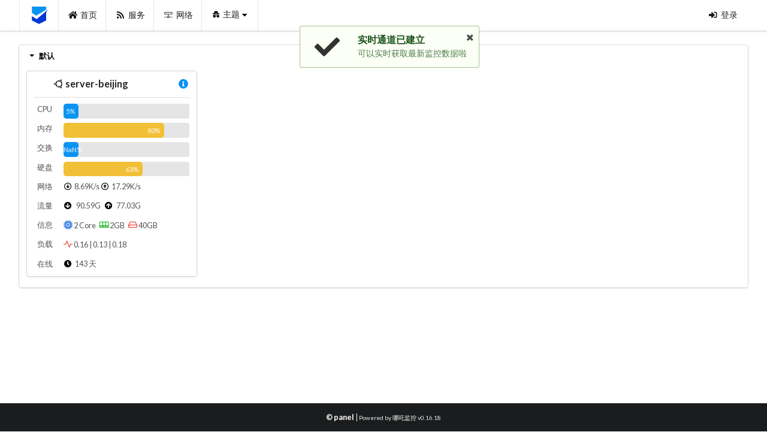

--- FILE ---
content_type: text/html; charset=utf-8
request_url: https://panel.peterchen97.cn/
body_size: 7762
content:


<!DOCTYPE html>
<html lang="zh-CN">
<head>
    <meta charset="UTF-8">
    <meta name="viewport" content="width=device-width, initial-scale=1.0">
    <meta http-equiv="X-UA-Compatible" content="ie=edge">
    <meta content="telephone=no" name="format-detection">
    <title>panel</title>
    <link rel="stylesheet" href="https://cdn.jsdelivr.net/npm/semantic-ui@2.4.1/dist/semantic.min.css">
    <link rel="stylesheet" href="https://cdn.jsdelivr.net/npm/font-logos@0.17/assets/font-logos.css">
    <link rel="stylesheet" href="https://cdn.jsdelivr.net/npm/bootstrap-icons@1.11.2/font/bootstrap-icons.min.css">
    <link rel="stylesheet" href="https://cdn.jsdelivr.net/gh/lipis/flag-icons@7.0.0/css/flag-icons.min.css">
    <link rel="stylesheet" type="text/css" href="/static/semantic-ui-alerts.min.css">
    <link rel="stylesheet" type="text/css" href="/static/theme-default/css/main.css?v20240226">
    <link rel="shortcut icon" type="image/png" href="/static/logo.svg" />
    <script src="https://cdn.jsdelivr.net/npm/jquery@3.7.1/dist/jquery.min.js"></script>
    <script src="https://cdn.jsdelivr.net/npm/semantic-ui@2.4.1/dist/semantic.min.js"></script>
    <script src="/static/semantic-ui-alerts.min.js"></script>
    <script src="https://cdn.jsdelivr.net/npm/vue@2.6.14"></script>
    <script src="https://cdn.jsdelivr.net/npm/echarts@5.5.0/dist/echarts.min.js"></script>
    <script src="/static/theme-default/js/mixin.js?v20240302"></script>
</head>
<body>



<div id="app">
<div class="ui large top fixed menu nb-menu" style="z-index:9999999;">
    <div class="ui container">
        <a class="item" href="/">
            <img src="/static/logo.svg?v20210804">
        </a>
        <a class='item' href="/"><i class="home icon"></i>首页</a>
        <template v-if="isMobile"> 
            <div class="item ui simple dropdown">
                <div class="text"><i class="bi bi-gear-wide-connected icon" style="margin-right:3px;"></i>功能<i class="dropdown icon" style="margin-right:0px;"></i></div>
                <div class="menu">
                    <a href="/service" class="item"><i class="rss icon"></i>服务</a>
                    <a href="/network" class="item"><i class="bi bi-hdd-network icon"></i>网络</a>
                </div>
            </div>
        </template>
        <template v-else>
            <a href="/service" class='item'><i class="rss icon"></i>服务</a>
            <a href="/network" class="item"><i class="bi bi-hdd-network icon"></i>网络</a>
        </template>
                
            <div class="item ui simple dropdown">
                <div class="text"><i class="bi bi-incognito icon" style="margin-right:3px;"></i>主题<i class="dropdown icon" style="margin-right:0px;"></i></div>
                <div class="menu"> 
                    <a v-for="(item, index) in adaptedTemplates" :key="index" @click="toggleTemplate(item.key)" class="item">
                        <i :class="item.icon + ' icon'"></i>@#item.name#@
                        <i class="check icon" v-if="preferredTemplate === item.key"></i>
                    </a>
                </div>
            </div>
        
        
        <a href="/login" class="item right item-right" style="padding-right:1.2rem"><i class="sign-in icon"></i>登录</a>
        
    </div>
</div>

<div class="ui mini confirm modal transition hidden">
    <div class="header"></div>
    <div class="content">
    </div>
    <div class="actions">
        <div class="ui negative button">取消</div>
        <button class="ui positive nezha-primary-btn right labeled icon button">确认<i class="checkmark icon"></i>
        </button>
    </div>
</div>


<div class="nb-container">
  <div class="ui container">  
    <template v-if="groups">
      <div class="ui styled fluid accordion" v-for="group in groups">
        <div class="active title">
          <i class="dropdown icon"></i>
          @#(group.Tag!==''?group.Tag:'默认')#@
        </div>
        <div class="active content">
          <div class="ui four stackable status cards">
            <div v-for="server in group.data" :id="server.ID" class="ui card">
              <div class="content" v-if="server.Host" style="margin-top: 10px; padding-bottom: 5px">
                <div class="header">
                <i style="width: 22px;border-radius: 4px;" :class="'fi fi-' + server.Host.CountryCode"></i>&nbsp;<i v-if='server.Host.Platform == "darwin"'
                    class="apple icon"></i><i v-else-if='isWindowsPlatform(server.Host.Platform)'
                    class="windows icon"></i><i v-else :class="'fl-' + getFontLogoClass(server.Host.Platform)"></i>
                  @#server.Name + (server.live?'':'[已离线]')#@
                  <i @click="togglePopup($event, server.ID)" aria-expanded="false" class="nezha-secondary-font info circle icon"></i>                 
                  <div class="ui content popup" :class="{ 'visible': isActive(server.ID) }" style="margin-bottom: 0;">
                    <i class="closePopup window close icon" @click="closePopup(server.ID)"></i>
                    系统: @#server.Host.Platform#@-@#server.Host.PlatformVersion#@
                    [<span
                      v-if="server.Host.Virtualization">@#server.Host.Virtualization#@:</span>@#server.Host.Arch#@]<br />
                    CPU: @#server.Host.CPU#@<br />
                    硬盘:
                    @#formatByteSize(server.State.DiskUsed)#@/@#formatByteSize(server.Host.DiskTotal)#@<br />
                    内存:
                    @#formatByteSize(server.State.MemUsed)#@/@#formatByteSize(server.Host.MemTotal)#@<br />
                    交换:
                    @#formatByteSize(server.State.SwapUsed)#@/@#formatByteSize(server.Host.SwapTotal)#@<br />
                    流量: <i
                      class="arrow alternate circle down outline icon"></i>@#formatByteSize(server.State.NetInTransfer)#@<i
                      class="arrow alternate circle up outline icon"></i>@#formatByteSize(server.State.NetOutTransfer)#@<br />
                    负载: @# toFixed2(server.State.Load1) #@/@# toFixed2(server.State.Load5) #@/@#
                    toFixed2(server.State.Load15) #@<br />
                    进程数: @# server.State.ProcessCount #@<br />
                    连接数: TCP @# server.State.TcpConnCount #@ / UDP @# server.State.UdpConnCount #@<br />
                    启动: @# formatTimestamp(server.Host.BootTime) #@<br />
                    活动: @# new Date(server.LastActive).toLocaleString() #@<br />
                    版本: @#server.Host.Version#@
                    <div class="chartbox" :key="server.ID" :ref="`chart${server.ID}`" style="width: 100%; height: auto; margin-bottom: 2px;"></div>
                  </div>
                  <div class="ui divider" style="margin-bottom: 5px"></div>
                </div>
                <div class="description">
                  <div class="ui grid">
                    <div class="three wide column">CPU</div>
                    <div class="thirteen wide column">
                      <div :class="formatPercent(server.live,server.State.CPU, 100).class">
                        <div class="bar" :style="formatPercent(server.live,server.State.CPU, 100).style">
                          <small>@#formatPercent(server.live,server.State.CPU,100).percent#@%</small>
                        </div>
                      </div>
                    </div>
                    <div class="three wide column">内存</div>
                    <div class="thirteen wide column">
                      <div :class="formatPercent(server.live,server.State.MemUsed, server.Host.MemTotal).class">
                        <div class="bar"
                          :style="formatPercent(server.live,server.State.MemUsed, server.Host.MemTotal).style">
                          <small>@#parseInt(server.State?server.State.MemUsed/server.Host.MemTotal*100:0)#@%</small>
                        </div>
                      </div>
                    </div>
                    <div class="three wide column">交换</div>
                    <div class="thirteen wide column">
                      <div :class="formatPercent(server.live,server.State.SwapUsed, server.Host.SwapTotal).class">
                        <div class="bar"
                          :style="formatPercent(server.live,server.State.SwapUsed, server.Host.SwapTotal).style">
                          <small>@#parseInt(server.State?server.State.SwapUsed/server.Host.SwapTotal*100:0)#@%</small>
                        </div>
                      </div>
                    </div>
                    <div class="three wide column">硬盘</div>
                    <div class="thirteen wide column">
                      <div :class="formatPercent(server.live,server.State.DiskUsed, server.Host.DiskTotal).class">
                        <div class="bar"
                          :style="formatPercent(server.live,server.State.DiskUsed, server.Host.DiskTotal).style">
                          <small>@#parseInt(server.State?server.State.DiskUsed/server.Host.DiskTotal*100:0)#@%</small>
                        </div>
                      </div>
                    </div>
                    <div class="three wide column">网络</div>
                    <div class="thirteen wide column">
                      <i class="arrow alternate circle down outline icon"></i>
                      @#formatByteSize(server.State.NetInSpeed)#@/s
                      <i class="arrow alternate circle up outline icon"></i>
                      @#formatByteSize(server.State.NetOutSpeed)#@/s
                    </div>
                    <div class="three wide column">流量</div>
                    <div class="thirteen wide column">
                      <i class="arrow circle down icon"></i>
                      @#formatByteSize(server.State.NetInTransfer)#@
                      &nbsp;
                      <i class="arrow circle up icon"></i>
                      @#formatByteSize(server.State.NetOutTransfer)#@
                    </div>
                    <div class="three wide column">信息</div>
                    <div class="thirteen wide column">
                      <i class="bi bi-cpu-fill" style="font-size: 1.1rem; color: #4a86e8;"></i> @#getCoreAndGHz(server.Host.CPU)#@
                      &nbsp;
                      <i class="bi bi-memory" style="font-size: 1.1rem; color: #00ac0d;"></i> @#getK2Gb(server.Host.MemTotal)#@
                      &nbsp;
                      <i class="bi bi-hdd" style="font-size: 1.1rem; color: #e41e10"></i> @#getK2Gb(server.Host.DiskTotal)#@
                    </div>
                    <div class="three wide column">负载</div>
                    <div class="thirteen wide column">
                      <i class="bi bi-activity" style="font-size: 1.1rem; color: #e41e10;"></i>
                      @# toFixed2(server.State.Load1) #@ |
                      @# toFixed2(server.State.Load5) #@ |
                      @# toFixed2(server.State.Load15) #@
                    </div>
                    <div class="three wide column">在线</div>
                    <div class="thirteen wide column">
                      <i class="clock icon"></i>@#secondToDate(server.State.Uptime)#@
                    </div>
                  </div>
                </div>
              </div>
              <div class="content" v-else>
                <p>@#server.Name#@</p>
                <p>服务器已离线</p>
              </div>
            </div>
          </div>
        </div>
      </div>
    </template>
  </div>
</div>

</div>
<div class="ui inverted vertical footer segment">
    <div class="ui center aligned is-size-7 container">
        <b>&copy; <a style="color: white;" href="/">panel</a></b> | <small>Powered by <a
                href="https://github.com/naiba/nezha" style="color: white;" target="_blank">哪吒监控</a>
            v0.16.18</small>
    </div>
</div>

<script>
    function showSwitchTemplate(list, currentBackendTheme) {
        console.log(list, currentBackendTheme);
        console.log("currentBackendTheme:",currentBackendTheme);
    }
    showSwitchTemplate({"angel-kanade":"AngelKanade","custom":"Custom(local)","daynight":"JackieSung DayNight","default":"Default","hotaru":"Hotaru","mdui":"Neko Mdui","server-status":"SeverStatus"}, "default")
</script>

<script>
</script>
</body>
</html>

<script>
  var statusCards = new Vue({
    el: '#app',
    delimiters: ['@#', '#@'],
    data: {
      page: 'index',
      defaultTemplate: "default",
      templates: {"angel-kanade":"AngelKanade","custom":"Custom(local)","daynight":"JackieSung DayNight","default":"Default","hotaru":"Hotaru","mdui":"Neko Mdui","server-status":"SeverStatus"},
      servers: [],
      groups: [],
      cache: [],
      chartDataList: [], 
      activePopup: null,
    },
    mixins: [mixinsVue],
    created() {
      this.servers = JSON.parse('{\u0022now\u0022:1767160811000,\u0022servers\u0022:[{\u0022ID\u0022:2,\u0022CreatedAt\u0022:\u00222024-03-27T09:52:38.591030637\u002b08:00\u0022,\u0022UpdatedAt\u0022:\u00222024-03-27T09:52:38.591030637\u002b08:00\u0022,\u0022DeletedAt\u0022:null,\u0022Name\u0022:\u0022server-beijing\u0022,\u0022Tag\u0022:\u0022\u0022,\u0022DisplayIndex\u0022:0,\u0022HideForGuest\u0022:false,\u0022EnableDDNS\u0022:false,\u0022DDNSDomain\u0022:\u0022\u0022,\u0022Host\u0022:{\u0022Platform\u0022:\u0022ubuntu\u0022,\u0022PlatformVersion\u0022:\u002222.04\u0022,\u0022CPU\u0022:[\u0022Intel(R) Xeon(R) Platinum 2 Virtual Core\u0022],\u0022MemTotal\u0022:1772716032,\u0022DiskTotal\u0022:41882943488,\u0022SwapTotal\u0022:0,\u0022Arch\u0022:\u0022x86_64\u0022,\u0022Virtualization\u0022:\u0022\u0022,\u0022BootTime\u0022:1754722921,\u0022CountryCode\u0022:\u0022\u0022,\u0022Version\u0022:\u00220.18.6\u0022},\u0022State\u0022:{\u0022CPU\u0022:6.0000001336447895,\u0022MemUsed\u0022:1427832832,\u0022SwapUsed\u0022:0,\u0022DiskUsed\u0022:26714320896,\u0022NetInTransfer\u0022:97275183309,\u0022NetOutTransfer\u0022:82712562504,\u0022NetInSpeed\u0022:4741,\u0022NetOutSpeed\u0022:8875,\u0022Uptime\u0022:12437889,\u0022Load1\u0022:0.16,\u0022Load5\u0022:0.13,\u0022Load15\u0022:0.18,\u0022TcpConnCount\u0022:34,\u0022UdpConnCount\u0022:15,\u0022ProcessCount\u0022:139},\u0022LastActive\u0022:\u00222025-12-31T14:00:10.697371074\u002b08:00\u0022}]}').servers;
      this.group()
    },
    methods: {
      togglePopup(event, id) {
        
        this.activePopup = this.activePopup === id ? null : id;
        this.showCharts(id);
      },
      isActive(id) {
        
        return this.activePopup === id;
      },
      closePopup(id) {
        this.activePopup = null;
      },
      showCharts(id) {
        
        const url = `/api/v1/monitor/${id}`;
        fetch(url)
          .then(response => response.json())
          .then(data => {
              if (data.result) { 
                this.chartDataList[id - 1] = data.result;
                this.$nextTick(() => {
                  this.renderCharts(id);
                });
              } else {
                console.log('this agent (id:'+ id + ') has no monitor.');
              }
          })
          .catch(error => {
            console.error('Error fetching data:', error);
          });
      },
      renderCharts(id) {
        if (!this.chartDataList[id - 1]) return;
        const MaxTCPPingValue =  1000  ?  1000  : 300;
        const isMobile = this.checkIsMobile();
        const fontSize = isMobile ? 10 : 9;
        const itemGap = isMobile ? 6 : 6;
        const itemWidth = isMobile ? 10 : 10;
        const itemHeight = isMobile ? 10 : 10;
        const gridLeft = 25;
        const gridRight = 12;
        const fontColor = "rgba(0, 0, 0, 0.68)";
        const backgroundColor = '';
        const borderColor = "#ffffff";
        const chartData = this.chartDataList[id - 1];
        const chartContainer = this.$refs[`chart${id}`][0];
        const chart = echarts.init(chartContainer, null, {
            renderer: 'canvas',
            useDirtyRect: false,
            width: 'auto',
            height: 120,
        }); 
        const xAxisData = chartData[0].created_at.map(time => new Date(time).toLocaleString());
        const seriesData = chartData.map(item => {
          let loss = 0;
          const data = item.avg_delay.map((avgDelay, index) => {                        
            if(avgDelay > 0 && avgDelay < MaxTCPPingValue){
              loss += avgDelay > 0.9 * MaxTCPPingValue ? 1 : 0;
              return [item.created_at[index], avgDelay];
            }else{
              loss += 1;
            }
          });
          const lossRate = ((loss / item.created_at.length) * 100).toFixed(1);
          item.monitor_name = item.monitor_name.includes("%") ? item.monitor_name : `${item.monitor_name} ${lossRate}%`;
          return {
            name: item.monitor_name,
            type: 'line',
            smooth: true,
            symbol: 'none',
            data: data,
            connectNulls: true
          };
        });
        const option = {
          backgroundColor: backgroundColor,
          title: {
            show: false
          },
          tooltip: {
            show: true,
            trigger: 'axis',
            textStyle: {
              fontSize: fontSize,
              color: fontColor
            }
          },
          legend: {
            icon: 'rect',
            data: chartData.map(item => item.monitor_name),
            show: true,
            textStyle: {
              fontSize: fontSize,
              color: fontColor
            },
            lineStyle: {
              cap: 'butt'
            },
            top: 0,
            bottom: 0,
            itemGap: itemGap,
            itemWidth: itemWidth,
            itemHeight: itemHeight,
            padding: [5,0,5,0]
          },
          xAxis: {
            type: 'time',
            data: xAxisData,
            axisLabel: {
              textStyle: {
                fontSize: fontSize
              }
            }
          },
          yAxis: {
            type: 'value',
            axisLabel: {
              textStyle: {
                fontSize: fontSize
              }
            }
          },
          dataZoom: [
            {
              show: false,
              type: 'slider',
              start: 0,
              end: 100
            }
          ],
          series: seriesData,
          textStyle: {
            fontSize: fontSize,
            color: fontColor
          },
          grid: {
            top: '30',
            bottom: '20',
            left: gridLeft,
            right: gridRight
          }
        };
        chart.setOption(option);
      },
      checkIsMobile() { 
        return window.innerWidth <= 768;
      },
      toFixed2(f) {
        return f.toFixed(2)
      },
      isWindowsPlatform(str) {
        return str.includes('Windows')
      },
      getFontLogoClass(str) {
        if (["almalinux",
          "alpine",
          "aosc",
          "apple",
          "archlinux",
          "archlabs",
          "artix",
          "budgie",
          "centos",
          "coreos",
          "debian",
          "deepin",
          "devuan",
          "docker",
          "elementary",
          "fedora",
          "ferris",
          "flathub",
          "freebsd",
          "gentoo",
          "gnu-guix",
          "illumos",
          "kali-linux",
          "linuxmint",
          "mageia",
          "mandriva",
          "manjaro",
          "nixos",
          "openbsd",
          "opensuse",
          "pop-os",
          "raspberry-pi",
          "redhat",
          "rocky-linux",
          "sabayon",
          "slackware",
          "snappy",
          "solus",
          "tux",
          "ubuntu",
          "void",
          "zorin"].indexOf(str)
          > -1) {
            return str;
        }
        if (['openwrt','linux'].indexOf(str) > -1) {
          return 'tux';
        }
        if (str == 'amazon') {
          return 'redhat';
        }
        if (str == 'arch') {
          return 'archlinux';
        }
        return '';
      },
      group() {
        this.groups = groupingData(this.servers, "Tag")
      },
      formatPercent(live, used, total) {
        const percent = live ? (parseInt(used / total * 100) || 0) : -1
        if (!this.cache[percent]) {
          this.cache[percent] = {
            class: {
              ui: true,
              progress: true,
            },
            style: {
              'transition-duration': '300ms',
              'min-width': 'unset',
              width: percent + '% !important',
            },
            percent,
          }
          if (percent < 0) {
            this.cache[percent].style['background-color'] = 'slategray'
            this.cache[percent].class.offline = true
          } else if (percent < 51) {
            this.cache[percent].style['background-color'] = '#0a94f2'
            this.cache[percent].class.fine = true
          } else if (percent < 81) {
            this.cache[percent].style['background-color'] = 'orange'
            this.cache[percent].class.warning = true
          } else {
            this.cache[percent].style['background-color'] = 'crimson'
            this.cache[percent].class.error = true
          }
        }
        return this.cache[percent]
      },
      secondToDate(s) {
        var d = Math.floor(s / 3600 / 24);
        if (d > 0) {
          return d + " 天"
        }
        var h = Math.floor(s / 3600 % 24);
        var m = Math.floor(s / 60 % 60);
        var s = Math.floor(s % 60);
        return h + ":" + ("0" + m).slice(-2) + ":" + ("0" + s).slice(-2);
      },
      formatTimestamp(t) {
        return new Date(t * 1000).toLocaleString()
      },
      formatByteSize(bs) {
        const x = this.readableBytes(bs)
        return x != "NaN undefined" ? x : '0B'
      },
      readableBytes(bytes) {
        if (!bytes) {
          return '0B'
        }
        const i = Math.floor(Math.log(bytes) / Math.log(1024)),
          sizes = ["B", "K", "M", "G", "T", "P", "E", "Z", "Y"];
        return parseFloat((bytes / Math.pow(1024, i)).toFixed(2)) + sizes[i];
      },
      getCoreAndGHz(str){
        if((str || []).hasOwnProperty(0) === false){
          return '';
        }
        str = str[0];
        let GHz = str.match(/(\d|\.)+GHz/g);
        let Core = str.match(/(\d|\.)+ Physical/g);
        GHz = GHz!==null?GHz.hasOwnProperty(0)===false?'':GHz[0]:''
        Core = Core!==null?Core.hasOwnProperty(0)===false?'?':Core[0]:'?'
        if(Core === '?'){
          let Core = str.match(/(\d|\.)+ Virtual/g);
          Core = Core!==null?Core.hasOwnProperty(0)===false?'?':Core[0]:'?'
          return Core.replace('Virtual','Core')
        }
        return Core.replace('Physical','Core');
      },
      getK2Gb(bs){
        bs = bs / 1024 /1024 /1024;
        if(bs>=1){
          return Math.ceil(bs.toFixed(2)) + 'GB';
        }else{
          bs = bs * 1024;
          return Math.ceil(bs.toFixed(2)) + 'MB'; 
        }
      },
      listTipsMouseenter(obj,strs,tipsNum=1){
        this.layerIndex = layer.tips(strs, '#'+obj,{tips: [tipsNum, 'rgb(0 0 0 / 85%)'],time:0});
        $('#'+obj).attr('layerIndex',this.layerIndex)
      },
      listTipsMouseleave(obj){
        layer.close(this.layerIndex)
      }
    }
  })

  function groupingData(data, field) {
    let map = {};
    let dest = [];
    data.forEach(item => {
      if (!map[item[field]]) {
        dest.push({
          [field]: item[field],
          data: [item]
        });
        map[item[field]] = item;
      } else {
        dest.forEach(dItem => {
          if (dItem[field] == item[field]) {
            dItem.data.push(item);
          }
        });
      }
    })
    return dest;
  }

  let canShowError = true;
  function connect() {
    const wsProtocol = window.location.protocol == "https:" ? "wss" : "ws"
    const ws = new WebSocket(wsProtocol + '://' + window.location.host + '/ws');
    ws.onopen = function (evt) {
      canShowError = true;
      $.suiAlert({
        title: '实时通道已建立',
        description: '可以实时获取最新监控数据啦',
        type: 'success',
        time: '2',
        position: 'top-center',
      });
    }
    ws.onmessage = function (evt) {
      const oldServers = statusCards.servers
      const data = JSON.parse(evt.data)
      statusCards.servers = data.servers
      for (let i = 0; i < statusCards.servers.length; i++) {
        const ns = statusCards.servers[i];
        if (!ns.Host) ns.live = false
        else {
          const lastActive = new Date(ns.LastActive).getTime()
          if (data.now - lastActive > 10 * 1000) {
            ns.live = false
          } else {
            ns.live = true
          }
        }
      }
      statusCards.groups = groupingData(statusCards.servers, "Tag")
    }
    ws.onclose = function () {
      if (canShowError) {
        canShowError = false;
        $.suiAlert({
          title: '实时通道已断开',
          description: '无法实时获取最新监控数据咯',
          type: 'warning',
          time: '2',
          position: 'top-center',
        });
      }
      setTimeout(function () {
        connect()
      }, 3000);
    }
    ws.onerror = function () {
      ws.close()
    }
  }

  connect();

  $('.ui.accordion').accordion({ "exclusive": false });
</script>


--- FILE ---
content_type: text/css; charset=utf-8
request_url: https://cdn.jsdelivr.net/npm/font-logos@0.17/assets/font-logos.css
body_size: 296
content:
/*
  Icon Font: font-logos
*/

@font-face {
  font-family: "font-logos";
  src: url("./font-logos.eot");
  src: url("./font-logos.eot?#iefix") format("embedded-opentype"),
       url("./font-logos.woff2") format("woff2"),
       url("./font-logos.woff") format("woff"),
       url("./font-logos.ttf") format("truetype"),
       url("./font-logos.svg#font-logos") format("svg");
  font-weight: normal;
  font-style: normal;
}

@media screen and (-webkit-min-device-pixel-ratio:0) {
  @font-face {
    font-family: "font-logos";
    src: url("./font-logos.svg#font-logos") format("svg");
  }
}

.fl {
}



.fl-12 { font-size: 12px; }

.fl-14 { font-size: 14px; }

.fl-16 { font-size: 16px; }

.fl-18 { font-size: 18px; }

.fl-21 { font-size: 21px; }

.fl-24 { font-size: 24px; }

.fl-36 { font-size: 36px; }

.fl-48 { font-size: 48px; }

.fl-60 { font-size: 60px; }

.fl-72 { font-size: 72px; }


[data-icon]:before { content: attr(data-icon); }

[data-icon]:before,
.fl-almalinux:before,
.fl-alpine:before,
.fl-aosc:before,
.fl-apple:before,
.fl-archlabs:before,
.fl-archlinux:before,
.fl-artix:before,
.fl-budgie:before,
.fl-centos:before,
.fl-coreos:before,
.fl-debian:before,
.fl-deepin:before,
.fl-devuan:before,
.fl-docker:before,
.fl-elementary:before,
.fl-fedora:before,
.fl-fedora-inverse:before,
.fl-ferris:before,
.fl-flathub:before,
.fl-freebsd:before,
.fl-gentoo:before,
.fl-gnu-guix:before,
.fl-illumos:before,
.fl-kali-linux:before,
.fl-linuxmint:before,
.fl-linuxmint-inverse:before,
.fl-mageia:before,
.fl-mandriva:before,
.fl-manjaro:before,
.fl-nixos:before,
.fl-openbsd:before,
.fl-opensuse:before,
.fl-pop-os:before,
.fl-raspberry-pi:before,
.fl-redhat:before,
.fl-sabayon:before,
.fl-slackware:before,
.fl-slackware-inverse:before,
.fl-snappy:before,
.fl-solus:before,
.fl-tux:before,
.fl-ubuntu:before,
.fl-ubuntu-inverse:before,
.fl-void:before,
.fl-zorin:before {
  display: inline-block;
  font-family: "font-logos";
  font-style: normal;
  font-weight: normal;
  font-variant: normal;
  line-height: 1;
  text-decoration: inherit;
  text-rendering: optimizeLegibility;
  text-transform: none;
  -moz-osx-font-smoothing: grayscale;
  -webkit-font-smoothing: antialiased;
  font-smoothing: antialiased;
}

.fl-almalinux:before { content: "\f12e"; }
.fl-alpine:before { content: "\f100"; }
.fl-aosc:before { content: "\f101"; }
.fl-apple:before { content: "\f102"; }
.fl-archlabs:before { content: "\f127"; }
.fl-archlinux:before { content: "\f103"; }
.fl-artix:before { content: "\f12c"; }
.fl-budgie:before { content: "\f122"; }
.fl-centos:before { content: "\f104"; }
.fl-coreos:before { content: "\f105"; }
.fl-debian:before { content: "\f106"; }
.fl-deepin:before { content: "\f123"; }
.fl-devuan:before { content: "\f107"; }
.fl-docker:before { content: "\f108"; }
.fl-elementary:before { content: "\f109"; }
.fl-fedora:before { content: "\f10a"; }
.fl-fedora-inverse:before { content: "\f10b"; }
.fl-ferris:before { content: "\f128"; }
.fl-flathub:before { content: "\f11d"; }
.fl-freebsd:before { content: "\f10c"; }
.fl-gentoo:before { content: "\f10d"; }
.fl-gnu-guix:before { content: "\f11e"; }
.fl-illumos:before { content: "\f124"; }
.fl-kali-linux:before { content: "\f12d"; }
.fl-linuxmint:before { content: "\f10e"; }
.fl-linuxmint-inverse:before { content: "\f10f"; }
.fl-mageia:before { content: "\f110"; }
.fl-mandriva:before { content: "\f111"; }
.fl-manjaro:before { content: "\f112"; }
.fl-nixos:before { content: "\f113"; }
.fl-openbsd:before { content: "\f125"; }
.fl-opensuse:before { content: "\f114"; }
.fl-pop-os:before { content: "\f12b"; }
.fl-raspberry-pi:before { content: "\f115"; }
.fl-redhat:before { content: "\f116"; }
.fl-sabayon:before { content: "\f117"; }
.fl-slackware:before { content: "\f118"; }
.fl-slackware-inverse:before { content: "\f119"; }
.fl-snappy:before { content: "\f11f"; }
.fl-solus:before { content: "\f126"; }
.fl-tux:before { content: "\f11a"; }
.fl-ubuntu:before { content: "\f11b"; }
.fl-ubuntu-inverse:before { content: "\f11c"; }
.fl-void:before { content: "\f120"; }
.fl-zorin:before { content: "\f121"; }


--- FILE ---
content_type: text/css; charset=utf-8
request_url: https://panel.peterchen97.cn/static/semantic-ui-alerts.min.css
body_size: 544
content:
.ui-alerts{position:fixed;z-index:2060;padding:23px}.ui-alerts.center{top:50%;left:50%;margin-top:-100px;margin-left:-222px}.ui-alerts.top-right{top:20px;right:20px}.ui-alerts.top-center{top:20px;margin-left:-222px;left:50%}.ui-alerts.top-left{top:20px;left:20px}.ui-alerts.bottom-right{bottom:0;right:20px}.ui-alerts.bottom-center{bottom:0;margin-left:-222px;left:50%}.ui-alerts.bottom-left{bottom:0;left:20px}.ui-alerts.ui-alerts>.message>.content>.header{padding-right:13px}@media (min-width:320px){.ui-alerts.top-center{margin-left:-163px}}

--- FILE ---
content_type: text/css; charset=utf-8
request_url: https://panel.peterchen97.cn/static/theme-default/css/main.css?v20240226
body_size: 3732
content:
/* 屏幕适配 */
@media only screen and (min-width:1200px) {
  .ui.container {
    width:95% !important;
    font-size: 90% !important;
    max-width: 1300px !important;
  }
}
@media only screen and (max-width:767px) {
  .ui.card>.content>.header:not(.ui),.ui.cards>.card>.content>.header:not(.ui) {
    margin-top:0.4em !important;
  }
  .ui.menu .item>img:not(.ui){
    width: 2.2rem;
  }
  .ui.menu .item:before{
    width:0.5px;
  }
  .ui.menu .item{
    padding: 0.9rem 0.55rem;
  }
  .ui.large.menu{
    font-size: 1rem;
  }
}

i.icon {
  color:#000;
  width:1.2em !important;
}
i.fi {
    width:0.9em;
    margin:0px 6px 0px 2px;
}

body {
  content:" " !important;
  background:fixed !important;
  z-index:-1 !important;
  top:0 !important;
  right:0 !important;
  bottom:0 !important;
  left:0 !important;
}

td {
  word-wrap: break-word;
  word-break: break-all;
}

.nb-container {
  padding-top: 75px;
  min-height: 100vh;
  padding-bottom: 65px;
  margin-bottom: -47px;
}

#app .ui.fluid.accordion {
  margin-bottom: 1rem;
}

.login.nb-container {
  display: flex;
  align-items: center;
  padding-top: unset;
}

.login.nb-container > .grid {
  width: 100%;
  margin: 0 auto;
}

.login.nb-container > .grid .column {
  max-width: 450px;
}

.ui.menu .item-right:before{
  width:0px;
}

.status.cards .flag {
  margin-right: 0 !important;
}

.status.cards .header > .info.icon {
  float: right;
  margin-right: 0;
}

.ui.grid {
  margin-bottom:-0.5em
}

.ui.card>.content>.header:not(.ui), .ui.cards>.card>.content>.header:not(.ui){
  line-height: 1em;
}

.status.cards .wide.column {
  padding-top: 0 !important;
  padding-bottom: 0 !important;
  height:2.3rem !important;
}

.status.cards .wide.column:nth-child(1) {
  margin-top:1.2rem !important;
}

.status.cards .wide.column:nth-child(2) {
  margin-top:1.2rem !important;
}

.status.cards .three.wide.column {
  text-align: center;
  width: 22%!important;
}

.status.cards .thirteen.wide.column{
  width: 78%!important;
  padding-left:0;
}

.status.cards .description {
  padding-bottom:0 !important;
}

.status.cards .flag {
  margin-right:0.5rem !important;
}

.status.cards .header > .info.icon {
  float: right;
  margin-right:0 !important;
}

.ui.popup:before {
  display: none;
}

.closePopup{
  color:rgb(10, 148, 242) !important;
  position: absolute;
  top: 7px;
  right: 10px;
  cursor: pointer;
  z-index: 9999;
}

.ui.content {
  margin:0 !important;
  padding:1em !important;
}

.status.cards .ui.content.popup {
  min-width:calc(100%)!important;
  line-height:2rem !important;
  border-radius:5px !important;
  border:1px solid transparent !important;
  font-family:Arial,Helvetica,sans-serif !important;
}

.status.cards .outline.icon {
  margin-right:1px !important;
}

.ui.progress .bar {
  min-width:1.8em !important;
  border-radius:5px !important;
  line-height:1.65em !important;
  text-align: right;
  padding-right: 0.4em;
  color: rgba(255, 255, 255, 0.7);
  font-weight: 700;
  max-width: 100% !important;
}

.service-status .delay-today {
  display: flex;
  align-items: center;
}

.service-status .delay-today > i {
  display: inline-block;
  width: 1.2em;
  height: 1.2em;
  border-radius: 0.6em;
  background-color: grey;
  margin-right: 0.3em;
}

.service-status .danger {
  background-color: crimson !important;
}

.service-status .good {
  background-color: rgb(10, 148, 242) !important;
}

.service-status .warning {
  background-color: orange !important;
}

.nezha-primary-btn {
  background-color: #0338d6 !important;
  color: white !important;
}

.nezha-primary-font {
  color: #0338d6 !important;
}

.nezha-secondary-font {
  height: 1em;
  color: rgb(10, 148, 242) !important;
}

.ui-alerts.top-center {
  z-index: 99999999;
}

--- FILE ---
content_type: image/svg+xml
request_url: https://panel.peterchen97.cn/static/logo.svg?v20210804
body_size: 283
content:
<svg width="200" height="200" xmlns="http://www.w3.org/2000/svg"><g fill="none" fill-rule="evenodd"><path fill="#0A94F2" d="M30 17v61.84L73.588 106 177 43.082l-7.336-.542V17z"/><path fill="#0338D6" d="M77.42 139.845L30 109.943v42.6L99.585 187l69.582-34.457V75.38L186 48z"/></g></svg>

--- FILE ---
content_type: text/javascript; charset=utf-8
request_url: https://panel.peterchen97.cn/static/semantic-ui-alerts.min.js
body_size: 1372
content:
$.suiAlert=function(i){function t(){l=setTimeout(function(){c.transition({animation:e,duration:"2s",onComplete:function(){c.remove()}})},1e3*o.time)}var o=$.extend({title:"Semantic UI Alerts",description:"semantic ui alerts library",type:"error",time:5,position:"top-right",icon:!1},i);o.icon===!1&&("info"==o.type?o.icon="announcement":"success"==o.type?o.icon="checkmark":"error"==o.type?o.icon="remove":"warning"==o.type&&(o.icon="warning circle"));var e="drop";"top-right"==o.position?e="fly left":"top-center"==o.position?e="fly down":"top-left"==o.position?e="fly right":"bottom-right"==o.position?e="fly left":"bottom-center"==o.position?e="fly up":"bottom-left"==o.position&&(e="fly right");var n="",r=$(window).width();r<425&&(n="mini");var s="ui-alerts."+o.position;$("body > ."+s).length||$("body").append('<div class="ui-alerts '+o.position+'"></div>');var c=$('<div class="ui icon floating '+n+" message "+o.type+'" id="alert"> <i class="'+o.icon+' icon"></i> <i class="close icon" id="alertclose"></i> <div class="content"> <div class="header">'+o.title+"</div> <p>"+o.description+"</p> </div> </div>");$("."+s).prepend(c),c.transition("pulse"),$("#alertclose").on("click",function(){$(this).closest("#alert").transition({animation:e,onComplete:function(){c.remove()}})});var l=0;$(c).mouseenter(function(){clearTimeout(l)}).mouseleave(function(){t()}),t()};

--- FILE ---
content_type: text/javascript; charset=utf-8
request_url: https://panel.peterchen97.cn/static/theme-default/js/mixin.js?v20240302
body_size: 2243
content:
const mixinsVue = {
    delimiters: ['@#', '#@'],
    data: {
        preferredTemplate: null,
        isMobile: false,
        adaptedTemplates: [
            { key: 'default', name: 'Default', icon: 'th large' },
            { key: 'angel-kanade', name: 'AngelKanade', icon: 'square' },
            { key: 'server-status', name: 'SeverStatus', icon: 'list' }
        ]
    },
    created() {
        this.isMobile = this.checkIsMobile();
        this.preferredTemplate = this.getCookie('preferred_theme') ? this.getCookie('preferred_theme') : this.$root.defaultTemplate;
    },
    methods: {
        toggleTemplate(template) {
            if( template != this.preferredTemplate){
                this.preferredTemplate = template;
                this.updateCookie("preferred_theme", template);
                window.location.reload();
            }
        },
        updateCookie(name, value) {
            document.cookie = name + "=" + value +"; path=/";
        },
        getCookie(name) {
            const cookies = document.cookie.split(';');
            let cookieValue = null;
            for (let i = 0; i < cookies.length; i++) {
                const cookie = cookies[i].trim();
                if (cookie.startsWith(name + '=')) {
                    cookieValue = cookie.substring(name.length + 1, cookie.length);
                    break;
                }
            }
            return cookieValue;
        },
        checkIsMobile() { // 检测设备类型,页面宽度小于768px认为是移动设备
            return window.innerWidth <= 768;
        },
        logOut(id) {
            $.ajax({
                type: 'POST',
                url: '/api/logout',
                data: JSON.stringify({ id: id }),
                contentType: 'application/json',
                success: function (resp) {
                    if (resp.code == 200) {
                        window.location.reload();
                    } else {
                        alert('注销失败(Error ' + resp.code + '): ' + resp.message);
                    }
                },
                error: function (err) {
                    alert('网络错误: ' + err.responseText);
                }
            });
        }
    }
}